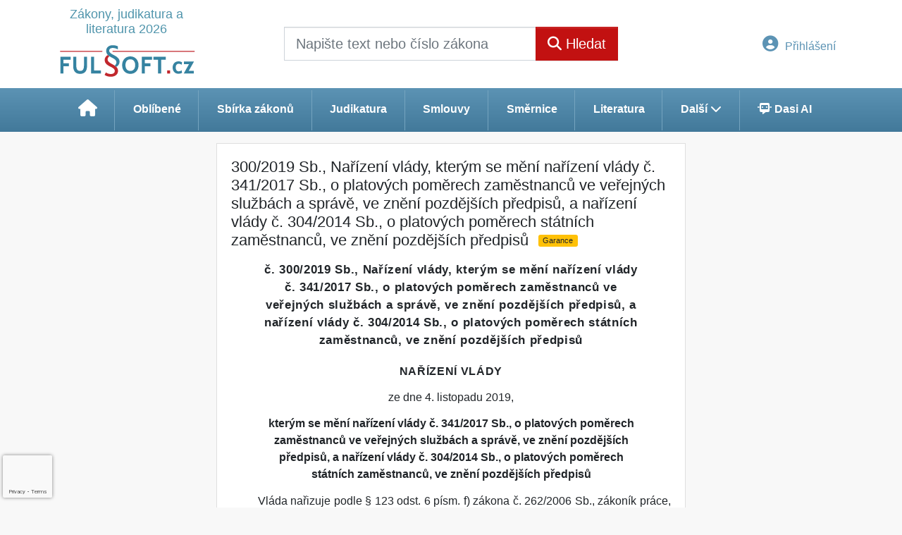

--- FILE ---
content_type: text/html; charset=utf-8
request_url: https://www.fulsoft.cz/sbirka-zakonu-online/300-2019-sb/searchcontent.phtml
body_size: 228
content:
<option value="OhwOuzC33qe_hFd_-jrpToT85fqN5BRgDV17ll_QBYcCD-vMUnwPlw" selected class="actualLawVersion" data-test="legislationcz://Sb./2019z300/00/0">aktuální znění, od 1.1.2020</option>


--- FILE ---
content_type: text/html; charset=utf-8
request_url: https://www.google.com/recaptcha/api2/anchor?ar=1&k=6Lc819AmAAAAAF4fYv3dDr0Zb7zNT2a2Cj51YcE9&co=aHR0cHM6Ly93d3cuZnVsc29mdC5jejo0NDM.&hl=en&v=PoyoqOPhxBO7pBk68S4YbpHZ&size=invisible&anchor-ms=20000&execute-ms=30000&cb=kddehzm7momz
body_size: 49048
content:
<!DOCTYPE HTML><html dir="ltr" lang="en"><head><meta http-equiv="Content-Type" content="text/html; charset=UTF-8">
<meta http-equiv="X-UA-Compatible" content="IE=edge">
<title>reCAPTCHA</title>
<style type="text/css">
/* cyrillic-ext */
@font-face {
  font-family: 'Roboto';
  font-style: normal;
  font-weight: 400;
  font-stretch: 100%;
  src: url(//fonts.gstatic.com/s/roboto/v48/KFO7CnqEu92Fr1ME7kSn66aGLdTylUAMa3GUBHMdazTgWw.woff2) format('woff2');
  unicode-range: U+0460-052F, U+1C80-1C8A, U+20B4, U+2DE0-2DFF, U+A640-A69F, U+FE2E-FE2F;
}
/* cyrillic */
@font-face {
  font-family: 'Roboto';
  font-style: normal;
  font-weight: 400;
  font-stretch: 100%;
  src: url(//fonts.gstatic.com/s/roboto/v48/KFO7CnqEu92Fr1ME7kSn66aGLdTylUAMa3iUBHMdazTgWw.woff2) format('woff2');
  unicode-range: U+0301, U+0400-045F, U+0490-0491, U+04B0-04B1, U+2116;
}
/* greek-ext */
@font-face {
  font-family: 'Roboto';
  font-style: normal;
  font-weight: 400;
  font-stretch: 100%;
  src: url(//fonts.gstatic.com/s/roboto/v48/KFO7CnqEu92Fr1ME7kSn66aGLdTylUAMa3CUBHMdazTgWw.woff2) format('woff2');
  unicode-range: U+1F00-1FFF;
}
/* greek */
@font-face {
  font-family: 'Roboto';
  font-style: normal;
  font-weight: 400;
  font-stretch: 100%;
  src: url(//fonts.gstatic.com/s/roboto/v48/KFO7CnqEu92Fr1ME7kSn66aGLdTylUAMa3-UBHMdazTgWw.woff2) format('woff2');
  unicode-range: U+0370-0377, U+037A-037F, U+0384-038A, U+038C, U+038E-03A1, U+03A3-03FF;
}
/* math */
@font-face {
  font-family: 'Roboto';
  font-style: normal;
  font-weight: 400;
  font-stretch: 100%;
  src: url(//fonts.gstatic.com/s/roboto/v48/KFO7CnqEu92Fr1ME7kSn66aGLdTylUAMawCUBHMdazTgWw.woff2) format('woff2');
  unicode-range: U+0302-0303, U+0305, U+0307-0308, U+0310, U+0312, U+0315, U+031A, U+0326-0327, U+032C, U+032F-0330, U+0332-0333, U+0338, U+033A, U+0346, U+034D, U+0391-03A1, U+03A3-03A9, U+03B1-03C9, U+03D1, U+03D5-03D6, U+03F0-03F1, U+03F4-03F5, U+2016-2017, U+2034-2038, U+203C, U+2040, U+2043, U+2047, U+2050, U+2057, U+205F, U+2070-2071, U+2074-208E, U+2090-209C, U+20D0-20DC, U+20E1, U+20E5-20EF, U+2100-2112, U+2114-2115, U+2117-2121, U+2123-214F, U+2190, U+2192, U+2194-21AE, U+21B0-21E5, U+21F1-21F2, U+21F4-2211, U+2213-2214, U+2216-22FF, U+2308-230B, U+2310, U+2319, U+231C-2321, U+2336-237A, U+237C, U+2395, U+239B-23B7, U+23D0, U+23DC-23E1, U+2474-2475, U+25AF, U+25B3, U+25B7, U+25BD, U+25C1, U+25CA, U+25CC, U+25FB, U+266D-266F, U+27C0-27FF, U+2900-2AFF, U+2B0E-2B11, U+2B30-2B4C, U+2BFE, U+3030, U+FF5B, U+FF5D, U+1D400-1D7FF, U+1EE00-1EEFF;
}
/* symbols */
@font-face {
  font-family: 'Roboto';
  font-style: normal;
  font-weight: 400;
  font-stretch: 100%;
  src: url(//fonts.gstatic.com/s/roboto/v48/KFO7CnqEu92Fr1ME7kSn66aGLdTylUAMaxKUBHMdazTgWw.woff2) format('woff2');
  unicode-range: U+0001-000C, U+000E-001F, U+007F-009F, U+20DD-20E0, U+20E2-20E4, U+2150-218F, U+2190, U+2192, U+2194-2199, U+21AF, U+21E6-21F0, U+21F3, U+2218-2219, U+2299, U+22C4-22C6, U+2300-243F, U+2440-244A, U+2460-24FF, U+25A0-27BF, U+2800-28FF, U+2921-2922, U+2981, U+29BF, U+29EB, U+2B00-2BFF, U+4DC0-4DFF, U+FFF9-FFFB, U+10140-1018E, U+10190-1019C, U+101A0, U+101D0-101FD, U+102E0-102FB, U+10E60-10E7E, U+1D2C0-1D2D3, U+1D2E0-1D37F, U+1F000-1F0FF, U+1F100-1F1AD, U+1F1E6-1F1FF, U+1F30D-1F30F, U+1F315, U+1F31C, U+1F31E, U+1F320-1F32C, U+1F336, U+1F378, U+1F37D, U+1F382, U+1F393-1F39F, U+1F3A7-1F3A8, U+1F3AC-1F3AF, U+1F3C2, U+1F3C4-1F3C6, U+1F3CA-1F3CE, U+1F3D4-1F3E0, U+1F3ED, U+1F3F1-1F3F3, U+1F3F5-1F3F7, U+1F408, U+1F415, U+1F41F, U+1F426, U+1F43F, U+1F441-1F442, U+1F444, U+1F446-1F449, U+1F44C-1F44E, U+1F453, U+1F46A, U+1F47D, U+1F4A3, U+1F4B0, U+1F4B3, U+1F4B9, U+1F4BB, U+1F4BF, U+1F4C8-1F4CB, U+1F4D6, U+1F4DA, U+1F4DF, U+1F4E3-1F4E6, U+1F4EA-1F4ED, U+1F4F7, U+1F4F9-1F4FB, U+1F4FD-1F4FE, U+1F503, U+1F507-1F50B, U+1F50D, U+1F512-1F513, U+1F53E-1F54A, U+1F54F-1F5FA, U+1F610, U+1F650-1F67F, U+1F687, U+1F68D, U+1F691, U+1F694, U+1F698, U+1F6AD, U+1F6B2, U+1F6B9-1F6BA, U+1F6BC, U+1F6C6-1F6CF, U+1F6D3-1F6D7, U+1F6E0-1F6EA, U+1F6F0-1F6F3, U+1F6F7-1F6FC, U+1F700-1F7FF, U+1F800-1F80B, U+1F810-1F847, U+1F850-1F859, U+1F860-1F887, U+1F890-1F8AD, U+1F8B0-1F8BB, U+1F8C0-1F8C1, U+1F900-1F90B, U+1F93B, U+1F946, U+1F984, U+1F996, U+1F9E9, U+1FA00-1FA6F, U+1FA70-1FA7C, U+1FA80-1FA89, U+1FA8F-1FAC6, U+1FACE-1FADC, U+1FADF-1FAE9, U+1FAF0-1FAF8, U+1FB00-1FBFF;
}
/* vietnamese */
@font-face {
  font-family: 'Roboto';
  font-style: normal;
  font-weight: 400;
  font-stretch: 100%;
  src: url(//fonts.gstatic.com/s/roboto/v48/KFO7CnqEu92Fr1ME7kSn66aGLdTylUAMa3OUBHMdazTgWw.woff2) format('woff2');
  unicode-range: U+0102-0103, U+0110-0111, U+0128-0129, U+0168-0169, U+01A0-01A1, U+01AF-01B0, U+0300-0301, U+0303-0304, U+0308-0309, U+0323, U+0329, U+1EA0-1EF9, U+20AB;
}
/* latin-ext */
@font-face {
  font-family: 'Roboto';
  font-style: normal;
  font-weight: 400;
  font-stretch: 100%;
  src: url(//fonts.gstatic.com/s/roboto/v48/KFO7CnqEu92Fr1ME7kSn66aGLdTylUAMa3KUBHMdazTgWw.woff2) format('woff2');
  unicode-range: U+0100-02BA, U+02BD-02C5, U+02C7-02CC, U+02CE-02D7, U+02DD-02FF, U+0304, U+0308, U+0329, U+1D00-1DBF, U+1E00-1E9F, U+1EF2-1EFF, U+2020, U+20A0-20AB, U+20AD-20C0, U+2113, U+2C60-2C7F, U+A720-A7FF;
}
/* latin */
@font-face {
  font-family: 'Roboto';
  font-style: normal;
  font-weight: 400;
  font-stretch: 100%;
  src: url(//fonts.gstatic.com/s/roboto/v48/KFO7CnqEu92Fr1ME7kSn66aGLdTylUAMa3yUBHMdazQ.woff2) format('woff2');
  unicode-range: U+0000-00FF, U+0131, U+0152-0153, U+02BB-02BC, U+02C6, U+02DA, U+02DC, U+0304, U+0308, U+0329, U+2000-206F, U+20AC, U+2122, U+2191, U+2193, U+2212, U+2215, U+FEFF, U+FFFD;
}
/* cyrillic-ext */
@font-face {
  font-family: 'Roboto';
  font-style: normal;
  font-weight: 500;
  font-stretch: 100%;
  src: url(//fonts.gstatic.com/s/roboto/v48/KFO7CnqEu92Fr1ME7kSn66aGLdTylUAMa3GUBHMdazTgWw.woff2) format('woff2');
  unicode-range: U+0460-052F, U+1C80-1C8A, U+20B4, U+2DE0-2DFF, U+A640-A69F, U+FE2E-FE2F;
}
/* cyrillic */
@font-face {
  font-family: 'Roboto';
  font-style: normal;
  font-weight: 500;
  font-stretch: 100%;
  src: url(//fonts.gstatic.com/s/roboto/v48/KFO7CnqEu92Fr1ME7kSn66aGLdTylUAMa3iUBHMdazTgWw.woff2) format('woff2');
  unicode-range: U+0301, U+0400-045F, U+0490-0491, U+04B0-04B1, U+2116;
}
/* greek-ext */
@font-face {
  font-family: 'Roboto';
  font-style: normal;
  font-weight: 500;
  font-stretch: 100%;
  src: url(//fonts.gstatic.com/s/roboto/v48/KFO7CnqEu92Fr1ME7kSn66aGLdTylUAMa3CUBHMdazTgWw.woff2) format('woff2');
  unicode-range: U+1F00-1FFF;
}
/* greek */
@font-face {
  font-family: 'Roboto';
  font-style: normal;
  font-weight: 500;
  font-stretch: 100%;
  src: url(//fonts.gstatic.com/s/roboto/v48/KFO7CnqEu92Fr1ME7kSn66aGLdTylUAMa3-UBHMdazTgWw.woff2) format('woff2');
  unicode-range: U+0370-0377, U+037A-037F, U+0384-038A, U+038C, U+038E-03A1, U+03A3-03FF;
}
/* math */
@font-face {
  font-family: 'Roboto';
  font-style: normal;
  font-weight: 500;
  font-stretch: 100%;
  src: url(//fonts.gstatic.com/s/roboto/v48/KFO7CnqEu92Fr1ME7kSn66aGLdTylUAMawCUBHMdazTgWw.woff2) format('woff2');
  unicode-range: U+0302-0303, U+0305, U+0307-0308, U+0310, U+0312, U+0315, U+031A, U+0326-0327, U+032C, U+032F-0330, U+0332-0333, U+0338, U+033A, U+0346, U+034D, U+0391-03A1, U+03A3-03A9, U+03B1-03C9, U+03D1, U+03D5-03D6, U+03F0-03F1, U+03F4-03F5, U+2016-2017, U+2034-2038, U+203C, U+2040, U+2043, U+2047, U+2050, U+2057, U+205F, U+2070-2071, U+2074-208E, U+2090-209C, U+20D0-20DC, U+20E1, U+20E5-20EF, U+2100-2112, U+2114-2115, U+2117-2121, U+2123-214F, U+2190, U+2192, U+2194-21AE, U+21B0-21E5, U+21F1-21F2, U+21F4-2211, U+2213-2214, U+2216-22FF, U+2308-230B, U+2310, U+2319, U+231C-2321, U+2336-237A, U+237C, U+2395, U+239B-23B7, U+23D0, U+23DC-23E1, U+2474-2475, U+25AF, U+25B3, U+25B7, U+25BD, U+25C1, U+25CA, U+25CC, U+25FB, U+266D-266F, U+27C0-27FF, U+2900-2AFF, U+2B0E-2B11, U+2B30-2B4C, U+2BFE, U+3030, U+FF5B, U+FF5D, U+1D400-1D7FF, U+1EE00-1EEFF;
}
/* symbols */
@font-face {
  font-family: 'Roboto';
  font-style: normal;
  font-weight: 500;
  font-stretch: 100%;
  src: url(//fonts.gstatic.com/s/roboto/v48/KFO7CnqEu92Fr1ME7kSn66aGLdTylUAMaxKUBHMdazTgWw.woff2) format('woff2');
  unicode-range: U+0001-000C, U+000E-001F, U+007F-009F, U+20DD-20E0, U+20E2-20E4, U+2150-218F, U+2190, U+2192, U+2194-2199, U+21AF, U+21E6-21F0, U+21F3, U+2218-2219, U+2299, U+22C4-22C6, U+2300-243F, U+2440-244A, U+2460-24FF, U+25A0-27BF, U+2800-28FF, U+2921-2922, U+2981, U+29BF, U+29EB, U+2B00-2BFF, U+4DC0-4DFF, U+FFF9-FFFB, U+10140-1018E, U+10190-1019C, U+101A0, U+101D0-101FD, U+102E0-102FB, U+10E60-10E7E, U+1D2C0-1D2D3, U+1D2E0-1D37F, U+1F000-1F0FF, U+1F100-1F1AD, U+1F1E6-1F1FF, U+1F30D-1F30F, U+1F315, U+1F31C, U+1F31E, U+1F320-1F32C, U+1F336, U+1F378, U+1F37D, U+1F382, U+1F393-1F39F, U+1F3A7-1F3A8, U+1F3AC-1F3AF, U+1F3C2, U+1F3C4-1F3C6, U+1F3CA-1F3CE, U+1F3D4-1F3E0, U+1F3ED, U+1F3F1-1F3F3, U+1F3F5-1F3F7, U+1F408, U+1F415, U+1F41F, U+1F426, U+1F43F, U+1F441-1F442, U+1F444, U+1F446-1F449, U+1F44C-1F44E, U+1F453, U+1F46A, U+1F47D, U+1F4A3, U+1F4B0, U+1F4B3, U+1F4B9, U+1F4BB, U+1F4BF, U+1F4C8-1F4CB, U+1F4D6, U+1F4DA, U+1F4DF, U+1F4E3-1F4E6, U+1F4EA-1F4ED, U+1F4F7, U+1F4F9-1F4FB, U+1F4FD-1F4FE, U+1F503, U+1F507-1F50B, U+1F50D, U+1F512-1F513, U+1F53E-1F54A, U+1F54F-1F5FA, U+1F610, U+1F650-1F67F, U+1F687, U+1F68D, U+1F691, U+1F694, U+1F698, U+1F6AD, U+1F6B2, U+1F6B9-1F6BA, U+1F6BC, U+1F6C6-1F6CF, U+1F6D3-1F6D7, U+1F6E0-1F6EA, U+1F6F0-1F6F3, U+1F6F7-1F6FC, U+1F700-1F7FF, U+1F800-1F80B, U+1F810-1F847, U+1F850-1F859, U+1F860-1F887, U+1F890-1F8AD, U+1F8B0-1F8BB, U+1F8C0-1F8C1, U+1F900-1F90B, U+1F93B, U+1F946, U+1F984, U+1F996, U+1F9E9, U+1FA00-1FA6F, U+1FA70-1FA7C, U+1FA80-1FA89, U+1FA8F-1FAC6, U+1FACE-1FADC, U+1FADF-1FAE9, U+1FAF0-1FAF8, U+1FB00-1FBFF;
}
/* vietnamese */
@font-face {
  font-family: 'Roboto';
  font-style: normal;
  font-weight: 500;
  font-stretch: 100%;
  src: url(//fonts.gstatic.com/s/roboto/v48/KFO7CnqEu92Fr1ME7kSn66aGLdTylUAMa3OUBHMdazTgWw.woff2) format('woff2');
  unicode-range: U+0102-0103, U+0110-0111, U+0128-0129, U+0168-0169, U+01A0-01A1, U+01AF-01B0, U+0300-0301, U+0303-0304, U+0308-0309, U+0323, U+0329, U+1EA0-1EF9, U+20AB;
}
/* latin-ext */
@font-face {
  font-family: 'Roboto';
  font-style: normal;
  font-weight: 500;
  font-stretch: 100%;
  src: url(//fonts.gstatic.com/s/roboto/v48/KFO7CnqEu92Fr1ME7kSn66aGLdTylUAMa3KUBHMdazTgWw.woff2) format('woff2');
  unicode-range: U+0100-02BA, U+02BD-02C5, U+02C7-02CC, U+02CE-02D7, U+02DD-02FF, U+0304, U+0308, U+0329, U+1D00-1DBF, U+1E00-1E9F, U+1EF2-1EFF, U+2020, U+20A0-20AB, U+20AD-20C0, U+2113, U+2C60-2C7F, U+A720-A7FF;
}
/* latin */
@font-face {
  font-family: 'Roboto';
  font-style: normal;
  font-weight: 500;
  font-stretch: 100%;
  src: url(//fonts.gstatic.com/s/roboto/v48/KFO7CnqEu92Fr1ME7kSn66aGLdTylUAMa3yUBHMdazQ.woff2) format('woff2');
  unicode-range: U+0000-00FF, U+0131, U+0152-0153, U+02BB-02BC, U+02C6, U+02DA, U+02DC, U+0304, U+0308, U+0329, U+2000-206F, U+20AC, U+2122, U+2191, U+2193, U+2212, U+2215, U+FEFF, U+FFFD;
}
/* cyrillic-ext */
@font-face {
  font-family: 'Roboto';
  font-style: normal;
  font-weight: 900;
  font-stretch: 100%;
  src: url(//fonts.gstatic.com/s/roboto/v48/KFO7CnqEu92Fr1ME7kSn66aGLdTylUAMa3GUBHMdazTgWw.woff2) format('woff2');
  unicode-range: U+0460-052F, U+1C80-1C8A, U+20B4, U+2DE0-2DFF, U+A640-A69F, U+FE2E-FE2F;
}
/* cyrillic */
@font-face {
  font-family: 'Roboto';
  font-style: normal;
  font-weight: 900;
  font-stretch: 100%;
  src: url(//fonts.gstatic.com/s/roboto/v48/KFO7CnqEu92Fr1ME7kSn66aGLdTylUAMa3iUBHMdazTgWw.woff2) format('woff2');
  unicode-range: U+0301, U+0400-045F, U+0490-0491, U+04B0-04B1, U+2116;
}
/* greek-ext */
@font-face {
  font-family: 'Roboto';
  font-style: normal;
  font-weight: 900;
  font-stretch: 100%;
  src: url(//fonts.gstatic.com/s/roboto/v48/KFO7CnqEu92Fr1ME7kSn66aGLdTylUAMa3CUBHMdazTgWw.woff2) format('woff2');
  unicode-range: U+1F00-1FFF;
}
/* greek */
@font-face {
  font-family: 'Roboto';
  font-style: normal;
  font-weight: 900;
  font-stretch: 100%;
  src: url(//fonts.gstatic.com/s/roboto/v48/KFO7CnqEu92Fr1ME7kSn66aGLdTylUAMa3-UBHMdazTgWw.woff2) format('woff2');
  unicode-range: U+0370-0377, U+037A-037F, U+0384-038A, U+038C, U+038E-03A1, U+03A3-03FF;
}
/* math */
@font-face {
  font-family: 'Roboto';
  font-style: normal;
  font-weight: 900;
  font-stretch: 100%;
  src: url(//fonts.gstatic.com/s/roboto/v48/KFO7CnqEu92Fr1ME7kSn66aGLdTylUAMawCUBHMdazTgWw.woff2) format('woff2');
  unicode-range: U+0302-0303, U+0305, U+0307-0308, U+0310, U+0312, U+0315, U+031A, U+0326-0327, U+032C, U+032F-0330, U+0332-0333, U+0338, U+033A, U+0346, U+034D, U+0391-03A1, U+03A3-03A9, U+03B1-03C9, U+03D1, U+03D5-03D6, U+03F0-03F1, U+03F4-03F5, U+2016-2017, U+2034-2038, U+203C, U+2040, U+2043, U+2047, U+2050, U+2057, U+205F, U+2070-2071, U+2074-208E, U+2090-209C, U+20D0-20DC, U+20E1, U+20E5-20EF, U+2100-2112, U+2114-2115, U+2117-2121, U+2123-214F, U+2190, U+2192, U+2194-21AE, U+21B0-21E5, U+21F1-21F2, U+21F4-2211, U+2213-2214, U+2216-22FF, U+2308-230B, U+2310, U+2319, U+231C-2321, U+2336-237A, U+237C, U+2395, U+239B-23B7, U+23D0, U+23DC-23E1, U+2474-2475, U+25AF, U+25B3, U+25B7, U+25BD, U+25C1, U+25CA, U+25CC, U+25FB, U+266D-266F, U+27C0-27FF, U+2900-2AFF, U+2B0E-2B11, U+2B30-2B4C, U+2BFE, U+3030, U+FF5B, U+FF5D, U+1D400-1D7FF, U+1EE00-1EEFF;
}
/* symbols */
@font-face {
  font-family: 'Roboto';
  font-style: normal;
  font-weight: 900;
  font-stretch: 100%;
  src: url(//fonts.gstatic.com/s/roboto/v48/KFO7CnqEu92Fr1ME7kSn66aGLdTylUAMaxKUBHMdazTgWw.woff2) format('woff2');
  unicode-range: U+0001-000C, U+000E-001F, U+007F-009F, U+20DD-20E0, U+20E2-20E4, U+2150-218F, U+2190, U+2192, U+2194-2199, U+21AF, U+21E6-21F0, U+21F3, U+2218-2219, U+2299, U+22C4-22C6, U+2300-243F, U+2440-244A, U+2460-24FF, U+25A0-27BF, U+2800-28FF, U+2921-2922, U+2981, U+29BF, U+29EB, U+2B00-2BFF, U+4DC0-4DFF, U+FFF9-FFFB, U+10140-1018E, U+10190-1019C, U+101A0, U+101D0-101FD, U+102E0-102FB, U+10E60-10E7E, U+1D2C0-1D2D3, U+1D2E0-1D37F, U+1F000-1F0FF, U+1F100-1F1AD, U+1F1E6-1F1FF, U+1F30D-1F30F, U+1F315, U+1F31C, U+1F31E, U+1F320-1F32C, U+1F336, U+1F378, U+1F37D, U+1F382, U+1F393-1F39F, U+1F3A7-1F3A8, U+1F3AC-1F3AF, U+1F3C2, U+1F3C4-1F3C6, U+1F3CA-1F3CE, U+1F3D4-1F3E0, U+1F3ED, U+1F3F1-1F3F3, U+1F3F5-1F3F7, U+1F408, U+1F415, U+1F41F, U+1F426, U+1F43F, U+1F441-1F442, U+1F444, U+1F446-1F449, U+1F44C-1F44E, U+1F453, U+1F46A, U+1F47D, U+1F4A3, U+1F4B0, U+1F4B3, U+1F4B9, U+1F4BB, U+1F4BF, U+1F4C8-1F4CB, U+1F4D6, U+1F4DA, U+1F4DF, U+1F4E3-1F4E6, U+1F4EA-1F4ED, U+1F4F7, U+1F4F9-1F4FB, U+1F4FD-1F4FE, U+1F503, U+1F507-1F50B, U+1F50D, U+1F512-1F513, U+1F53E-1F54A, U+1F54F-1F5FA, U+1F610, U+1F650-1F67F, U+1F687, U+1F68D, U+1F691, U+1F694, U+1F698, U+1F6AD, U+1F6B2, U+1F6B9-1F6BA, U+1F6BC, U+1F6C6-1F6CF, U+1F6D3-1F6D7, U+1F6E0-1F6EA, U+1F6F0-1F6F3, U+1F6F7-1F6FC, U+1F700-1F7FF, U+1F800-1F80B, U+1F810-1F847, U+1F850-1F859, U+1F860-1F887, U+1F890-1F8AD, U+1F8B0-1F8BB, U+1F8C0-1F8C1, U+1F900-1F90B, U+1F93B, U+1F946, U+1F984, U+1F996, U+1F9E9, U+1FA00-1FA6F, U+1FA70-1FA7C, U+1FA80-1FA89, U+1FA8F-1FAC6, U+1FACE-1FADC, U+1FADF-1FAE9, U+1FAF0-1FAF8, U+1FB00-1FBFF;
}
/* vietnamese */
@font-face {
  font-family: 'Roboto';
  font-style: normal;
  font-weight: 900;
  font-stretch: 100%;
  src: url(//fonts.gstatic.com/s/roboto/v48/KFO7CnqEu92Fr1ME7kSn66aGLdTylUAMa3OUBHMdazTgWw.woff2) format('woff2');
  unicode-range: U+0102-0103, U+0110-0111, U+0128-0129, U+0168-0169, U+01A0-01A1, U+01AF-01B0, U+0300-0301, U+0303-0304, U+0308-0309, U+0323, U+0329, U+1EA0-1EF9, U+20AB;
}
/* latin-ext */
@font-face {
  font-family: 'Roboto';
  font-style: normal;
  font-weight: 900;
  font-stretch: 100%;
  src: url(//fonts.gstatic.com/s/roboto/v48/KFO7CnqEu92Fr1ME7kSn66aGLdTylUAMa3KUBHMdazTgWw.woff2) format('woff2');
  unicode-range: U+0100-02BA, U+02BD-02C5, U+02C7-02CC, U+02CE-02D7, U+02DD-02FF, U+0304, U+0308, U+0329, U+1D00-1DBF, U+1E00-1E9F, U+1EF2-1EFF, U+2020, U+20A0-20AB, U+20AD-20C0, U+2113, U+2C60-2C7F, U+A720-A7FF;
}
/* latin */
@font-face {
  font-family: 'Roboto';
  font-style: normal;
  font-weight: 900;
  font-stretch: 100%;
  src: url(//fonts.gstatic.com/s/roboto/v48/KFO7CnqEu92Fr1ME7kSn66aGLdTylUAMa3yUBHMdazQ.woff2) format('woff2');
  unicode-range: U+0000-00FF, U+0131, U+0152-0153, U+02BB-02BC, U+02C6, U+02DA, U+02DC, U+0304, U+0308, U+0329, U+2000-206F, U+20AC, U+2122, U+2191, U+2193, U+2212, U+2215, U+FEFF, U+FFFD;
}

</style>
<link rel="stylesheet" type="text/css" href="https://www.gstatic.com/recaptcha/releases/PoyoqOPhxBO7pBk68S4YbpHZ/styles__ltr.css">
<script nonce="W-dvox3MoFZWVa2hK6funA" type="text/javascript">window['__recaptcha_api'] = 'https://www.google.com/recaptcha/api2/';</script>
<script type="text/javascript" src="https://www.gstatic.com/recaptcha/releases/PoyoqOPhxBO7pBk68S4YbpHZ/recaptcha__en.js" nonce="W-dvox3MoFZWVa2hK6funA">
      
    </script></head>
<body><div id="rc-anchor-alert" class="rc-anchor-alert"></div>
<input type="hidden" id="recaptcha-token" value="[base64]">
<script type="text/javascript" nonce="W-dvox3MoFZWVa2hK6funA">
      recaptcha.anchor.Main.init("[\x22ainput\x22,[\x22bgdata\x22,\x22\x22,\[base64]/[base64]/[base64]/KE4oMTI0LHYsdi5HKSxMWihsLHYpKTpOKDEyNCx2LGwpLFYpLHYpLFQpKSxGKDE3MSx2KX0scjc9ZnVuY3Rpb24obCl7cmV0dXJuIGx9LEM9ZnVuY3Rpb24obCxWLHYpe04odixsLFYpLFZbYWtdPTI3OTZ9LG49ZnVuY3Rpb24obCxWKXtWLlg9KChWLlg/[base64]/[base64]/[base64]/[base64]/[base64]/[base64]/[base64]/[base64]/[base64]/[base64]/[base64]\\u003d\x22,\[base64]\\u003d\\u003d\x22,\x22wqvDrMKYwpPDnsKDbyk7wqZ/P8OxwqXDjsKaHsKuHsKGw59Pw5lFwqTDgEXCr8KOA34WUWnDuWvCt24+Z1ltRnfDqz7Dv1zDmMOhRgYJYMKZwqfDqlHDiBHDhsK6wq7Cs8OhwpJXw59UO2rDtGXCoSDDsTXDoxnCi8OVEsKiWcKzw6bDtGkITGDCqcOswq5uw6tRRSfCvxEFHQZow7t/Fz1/w4ouw6jDtMOJwod6SMKVwqt6DVxfQkTDrMKME8OfRMOtZzV3wqB6OcKNTlRpwrgYw4Afw7TDr8ORwp0yYCLDnsKQw4TDrzlAH2h2ccKFBk3DoMKMwqRnYsKGcHsJGsOLQsOewo0yEnw5dMO8XnzDkRTCmMKKw6bCrcOndMOvwrIQw7fDt8KFBC/CvsKSasOpZwJMWcOHMnHCoykOw6nDrRfDrmLCuBrDoCbDvkA6wr3DrBvDrsOnNR8rNsKbwqBvw6Ytw7/DpAc1w4xLMcKvUBzCqcKeOMOzWG3CmDHDuwUPMykDOMO4KsOKw5kew55TEcOPwobDhU0rJljDtcKAwpFVEcOmB3DDvMOXwobCm8KHwqFZwoNbf2dJOFnCjAzChGDDkHnCqsK/fMOza8O4Fn3DocO3TyjDj3ZzXHvDr8KKPsOLwpsTPlkxVsOBVMKdwrQ6aMK1w6HDlEIHAg/CljVLwqY1wq/Ck1jDlz1Uw6RVwr7CiVDClcKhV8KKwpzCojRAwpXDik5uZ8KjbE4Hw5lIw5QCw7RBwr9Ze8OxKMOgVMOWbcOcIMOAw6XDkmfCoFjCgsKHwpnDqcKvcXrDhC04wonCjMOswqfCl8KLKzt2wo56wrTDvzocK8Ofw4jCqwELwpxww7kqRcOFwo/DsmgwXlVPPsKGPcOowog4AsO0aWbDksKEC8ORD8OHwoocUsOoWMKtw5pHcQzCvSnDoh14w4VfY0rDr8KcacKAwooTUcKAWsKwJkbCucO8cMKXw7PCo8KJJk9swrtJwqfDjENUwrzDgDZNwp/CuMKQHXFSMyMIbMOfDGvCriR5UiBOBzTDnhHCq8OnO1U5w45ZGMORLcK1T8O3woJcwq/DulF5FBrCtBhhTTVEw5ZLYxrCqMO1IFDCmHNHwqsxMyAww43DpcOCw7jCuMOew51Pw7zCjghnwpvDj8O2w5HCvsOBSSpzBMOgeDHCgcKdW8OTLifCvD4uw6/ChcOQw57Dh8KHw5IVcsOmIiHDqsOVw4s1w6XDiBPDqsOPeMO5P8ONfsKmQUthw5JWC8OiB3HDmsO+biLCvl3Dvy4/fMOOw6gCwrppwp9Yw5hYwpdiw5BkMFwrwqpLw6BwVVDDuMKnDcKWecK4FcKVQMOvWXjDtgoWw4xAciPCgcOtG20USsKnSSzCpsOce8OSwrvDgMK1WAPDq8KxHhvCo8Kxw7DCjMOSwpIqZcK8woIoMg/ChzTCoXTCtMOVTMKXMcOZcXVjwrvDmDNzwpPCpiJ5RsOIw7MyGnYVwrzDjMOqJcKkNx81W2vDhMKIw6x/[base64]/[base64]/ClsOIw5zDqcOaJCIJQcObURvCmMKYwoJpwpLCpMOjJsKLw57Ck8OKwpR/SsKvw6MKfBDDpB0tesKYw6fDg8Oww5IsDUnCvBPDocO1aWbDnRxfbMKwD3nDqsObScKCN8OPwoodF8O/w73CvcOVw5vDhnhYMifDnxgxw54zw5gLasK/wqDCjcOzw6Bjw6/Dvwtew53Cn8K+w6nDvHJXw5dUwpFDRsK9wpbCjn3Cq03DlMKcAsKUw6DCsMKEAMOFw7DCmcOcwqJhw51XWX3Dl8KhHyB8wqzCicOUwqHDgMKvwp8Two3ChcOewrAnw6PCuMK/[base64]/w7wrw4XCucKvdsK5wpfDtcO+UU4MEFjDsUsUEMKcwoVSUmMhJF/DsHLDmMKqw5EiG8Kew7I/RMOqw7TDnMKtY8KGwo5swr1Uwr7CgV/[base64]/DisOVw4Atw7HDt8OHM8O5AANbwrbCjQ3DrXENwoPCqD9swrDDvcKySngzHsORDChiTHDDicKBccKowqLDqMODWGtlwp9fCMKmRsO0I8OrP8OMPMOlwpvDrMO/InfCqBUIw7/Cm8KLRsK8w6p+w6jDo8O/CR1mYMOcw7PCjcOxcxUuWsO/wqdpwp7DmFDCvMOIwoZxbMOYTsOQE8KBwrLClMOGcEJ4w7EYw4UqwrDCiFzCvMKEE8Oiw7jDnT8Gwq9owoBswp1Uw6TDjgHDklrCkS1Zw7nCo8OIw5rDlFPCqcO9w57DpFLCsSTClg/Dt8OvcmPDqxrDocOOwpHCosK6M8O0dMKgDcOFOsOyw4TCtMONwqrCi0wBNCYfbkBNMMKjBcO/w7jDg8O+woQFwoPDhWxzFcKfVyBrCMOedmpXw7sbwoMKHsKyI8OZJMKXSMOFMcOkw78VdknDn8OFw50BPMKPwqNrw7fCk1/CtsO7w6nCl8KNw7LDs8Oqw6Q0wphNXcOawpxUejnCvcODYsKiw78Tw7zCgAHCkcK3w6rDvCPCo8KqcxAww6XDtgxJfWZJXT1hXBl+w5rDoGFVDMOyYcKSCj8pVMKaw6DCmlpKdGTCkgZBH14hFiLDm13DkC7ColXCuMKfXsKWEsKXD8K8FcOKYFoXGxVxVMKCNEVBw6/[base64]/CrcKiPsKMwq/DtcOXasOfwrtKH8KqwojCocOmecKYKcO9HwvDi0IQw7ZawrLCqcOCN8OSw7PDqXpowpbCl8KpwpphTBXCosKMLMK9wqvCpijCgBg6woARwqIOw4pEJR7CqiIhwrDClMKlY8K3M2jDgcKOwqY4w7PDphl4wr9+JDXCt2zClQ5swocvwoNww54EX3/[base64]/N3lEw59Nwrxjw6Biwrx2W2HCpG3Dij3CuG8HVMObNAAbwpBvwr/CiyvCtcOUwoBka8K5Z3/DliPDg8OFZkLCsjzDqUBjecKCBy57dU7DhsKGwp1QwrRsUcO0w7vDhULDpsO6wpscwpnCjCXDnTU5MTfChH4eFsKNNcK8YcOqV8O3f8O3RH/DgsKKFMOaw73DssKQCMKsw6dsKG/Cn2zDk2LCuMOGw7BxAnXChDrCgnAtwpoAw5YAw7FPMTZgwqcMaMKIw5cDw7d6F0PCucO6w53DvcOkwookbSLDmDI4RsO1SMKmwohRwrDCtcKGaMOXw7jCsXPDoBTCpxfCl0jDtcKsCXjDhEtEMGPCusOfwqDDs8OkwqrCncOTwo/DhRhffyBkwqPDij9rZ3cwOn5zesOqwqzClzEKwrHChR1Twpl/[base64]/[base64]/DjwNbN8ORCsOLN8Kiw4HDtsO3HMK3NsKGw6DCngvDhHHCux/[base64]/DmsOcwpkBw7Qnw4fCmwoOTMK1KB5LaEfCpsKzBgECwrDDkMKIHsOvw5jCoBouDcKqT8KGw7/[base64]/DlWBJesOBw64DPQRFwqtWw6IML8Olw7ttwqMCKX1Rwo9CaMK4w7PDh8O7w4oNM8OIw5fDtcODwpIJHzjDqcKHesKBYBfDvzpCwo/[base64]/Cq2tYKcKrNsOzwpQRMcOcWMKhZsOXw6tuWg4XN2bChGDDkxfCrSw2FBnDocOxwrHDpcO7YxPCvjLDjsOHw7bDjnfDm8Odw5oiJz/CvQpzMg3DtMKRLzQvw57ChMKwD1Z2csOyEmPDusOVWWXDr8O6w5ddHTpqT8O/YMKYFig0AnrDpSPCuQouw5TDvcKuwqdbcyLCg1JAPsOTw4HCvx7CilTCq8KveMKOwqQ/B8O0Cm5Kwr9nCMOkdEJCwrnConMsbTtBw5/DuxEmwqQ/wr4VUHdRcsO+w5U+w5toXcOwwoc5asOIG8KuNQTDnsOPZAgSw5HCgMOkZg8rGwnDmsOTw55ODRcbw5oXwqjDhsKSK8O/[base64]/DoH1Nwos4KsK1flpyw4DDjXPDssO9wrtGOcOIw6/CsCkXwodwScOnWDLCvV3DvHEMa0LClsKFw7jDnhwYeX0yYMKOwqYJwq5MwrnDgmUzKyfCpALCp8KMenHDscO1wpR3w40TwpdtwrRCeMOGSFIEL8OHwqrCiTcsw4vDiMK1wo9USsOKesOFw4ofw7/[base64]/[base64]/[base64]/CtD7DrG/DnMKHP8KVw6PDhhTDvMKmTinDkTlQw4Y2ZcKmwrnDk8KXUMO9wr3CrMKROVfCuDjCqCvCslHDlCcxwoMgGMO2G8KGw4ouIsKuw7fCnMO9wqk3Kw/DvsOZCxFfMcOEOMK/eHTDmnDCkMOHwqgPAUHChQBWwokDJcOUd1lHworCrsORGcKMwrnCmVtSCMKrf0YbdMKCRhXDqMKiRG/[base64]/Dr2fDqSBvwpIEw6LCnQjCqBseXcOLw5fCrXbDrsKWbjvCnSQzw6vDosOYw5ZXwrcOBsODwrfDlcKseW1QQAvCvBsbwqkZw4d7HMKYw47DqcKJw64Hw7w1aSUeQUHCj8KwARXDgMO/WcKfUy/CocKaw4bDqsKJFMOPwpxaVAgNwqPDucOBUQzCgMO5w5jClMODwpgQEsOSZ0AYBEFzLMOLdcKNSsOLWCfCjjzDpsOiw4NnSSHDq8Opw77DkQNyC8OowpJWwrJrw7AYwrnCklgtTT3DiHfDrsOHYsONwoRxwqrCvMO0wo/DosOYD2ZJQ3/[base64]/[base64]/[base64]/Cnw9Hw5XCuVrCq8OFw6fCmHFJOxjCn8Kvwp1ITMKzw5RxwovDlWHDhD4nwpkow4Ucw7TDgAV/w65SJsK0fQ1mWDjDvMOLRQHCgsOdwoNpwq1Rw77CqMOiw54XbsKRw4MKYB/[base64]/[base64]/wo06w77DlcO0BV5qasKAYcOvQsOuw5ENwrLDtMO6Y8OtIcOlw6RrXzs2w7YnwrdKXjoJLnXCg8KIUmTDkcKVwqjCtSfDmMKkwrrDtQ4nbB0zw5PCrcOuFUUuw7FfEDkiHgPDqQ07w5HCkcO3Hx0/bkU0w4rCpSPCvQfCsMK2w5PDmzhiw4dMw6MBa8OHw4/DmWFJwr8sQkV/w5wOAcOTJzfDiRgjw70xw77CiBBONA58wrIqC8OcPXJHMsKxdsK9fE9Vw7nDncKRw49pLkXCgz7Cp2rDkFJMMinCqRbCrMKUOMOMwo0dUyo/[base64]/CkTvDhn7DhG3CgiYzVFpxQcKXwqnDogYfb8OKw50Gw73DjsKCwqtbwpxnCsOaYsK3IRrCvMKYw5sqKsKKw584wpPCjzDDssOaGxLCq352YAfCmsOdOMOqw5wQw5nCk8Oww4/ChcO3GsOJwoQJw7/CujPCsMKUwo3Di8K6wrNtwqVFdH1Tw6kWKcOrHsOSwq4rw7bCncOMw7h/LznCnMKQw6XCoRrDs8KdJ8KIw5fCksKgwpfDnMOtw5DCnWgDGhonXsOTMjHDmhXDjWhOAAMMFsO3wobDo8KHQ8Kjw68IA8KAHsKOwr4owqhVYsKUw6IVwoPCp1IjXmApwqTCvWjDicKpOnjDuMK1wr8ywo7CqgLDgAUJw4wKAsKkwrs8wrAzLm/CssKww7I1wrPDhCbCnVQoOUDDpMOIEwAKwq08wqloQR7DhR/DisKdw6c4w7vCkR8Yw7sUw5tFZnjCmsKdwrMGwp01wqtew5dpw7RowrI8Ql01wo/[base64]/[base64]/[base64]/[base64]/DpBfCpifDksKawobDhkJ7w47CmsK4w5kAJsKla8OhwrDCnmvChSbDoRwuTMKQaGrDhxFIIsKpw6s+w4Jde8KWMSkjw7rDh2ZyeRJAw7/DkMKZeG7CqsOIwq7DrcOuw7UOG1prwrDCmMKcw5gDfMKJw7DCtMKcD8KCwq/Do8K0wqPDrxY4AcOhwoFDw5MNJ8KbwpzDhMOUbi3DhMOCFnPDncK1GiPDmMKNwpHCkSvDsQPCicKUwotmwrjDgMO8E03DuQzCnUTCmsO5wo/DmzjDhk0ywr1mecKvAsO6w67DmmbDhCDDnWXDkhl/[base64]/wrnDmGZJGEXDkHbCl8KWw7JhwqJaE8Kuw7rDln3DpcOYwoJZw5LDlMOmw63CnznDv8Krw7EpUMOkah3CncOiw69CQW9bw70DU8ORwoDDuH3DrsO3w7jCkArCo8O1f0jCs0/CuT/Clk5sOcOLPcKwfMKSf8KZw5Y3FMK9En9Kwq8PNcKEw7LCl0oaHTwiUVhhw5PDpsKjwqEASMOGYxdPYkEibMK2C21wEGVdJwJ8wpoQZMKqw4t1woLDrcObwpt/[base64]/JhbCmsO8IwDDosONa03DksKKbTrClcKJPTvChDHDtTzDtj3Dv3/[base64]/[base64]/CpsKAbk8ZWA3CisKLFlfDhWwQZsK6PsKeY0EBwrLDlsOdwp3CvigYYMOZwpLChsK4w4NRw5liwrwswrTDicOkB8OSGMOvw5cuwqwKNcK/[base64]/[base64]/dcKmwrYkL3/CoGV8SsKnw6/DiMKyBMOfW8O6w7gtD0PDvEzDnT1KLwNsKRVzOEUYwqwZw503wpDClcKnA8K0w7rDn1xCM3MFXcK3VQTDjcKww6bDmMKgbTnCqMKuKF/DhsKtWn/Dojxpw5nCqHM7wpTDlDRdARDDr8O6TFYqcgh8w4vCt0Z0LwQEwrN3NcO1wosDdMKtwqUWwpwucMOvw5HDo0Igw4TDomTCuMK1LWTDo8K7JcOlQcKawp/DksKzNCIgw4/DmU5XX8KRwqwreyfDpTwuw61vbEhiw7vCs2t1wo7DkcKfDMK2wprCpXfDk2h/woPDvghMLjNZNQLDgR5hVMOZdljDvsOGwqVuZzExwrsAwq4wCFHCtMKebWNHD2VCwo3Cv8O3TSzCrCXCp3wCUsKVCsOowrptwqjDgcOrw7nCicOiw4stPMKrwrlLFMK+w67CshzCgcOuwr/DmFxBw67Cn2TCpzbCj8OwWD/DsEofw6rDgiUGw4LDmMKBw7XDnDrCpsOqwpRVw4XDvwvChsK3EF4Gw4vDqmvDusKWQMOQOsONB0/ChVVkK8KcTsOBWyPDp8OQwpc1JXLDq2YNR8KEwrHDl8KXB8OGNsOsKMK2w4bCkkvDmDjDusKyMsKBwo99woHDtQl9b2DDuA/Csn5iTnNBwofDinrCgMOnNH3CvMKVZ8KRVsKRMn3CscKUw6PDvMK3DT3CjG3DsmpIw4TCrcKSw7zCt8K/wqJCdQXCv8K0wrlwM8O/w5DDgRHCvsObwprDjVFjSMOSwodnDsK/w5PCgXRxEE7DvkoNwqfDn8KSw4sfWW/CkgdZwqPCpngHJ0vColdyHMKzwq04PMKHUHcvw53CkMO1w7vDm8K3wqTDpXLCi8KSwpTClh3CjMOmwqnCu8Omw7R2D2TDgMKOwqPClsO3HD5nWnLDr8Kewok8fMK3ZMOUw40WYMOnwoU/wp7Cg8OywozDscK2wqnDnnvDhS3DtAPDpMKjDsKcasOGKcOrwrnDm8KUNl3Cqx5Zwp8Iw48Qw7zCs8OEw7pNwrXDsiklUCJ6wpwxw4LCr1/CuEZmwobCvwQuBlzDilVuwqrCqgDDlMOoR0JhHMO1w4/[base64]/[base64]/CjcOdMwfDo8KAasKgFcOeNHDCo8OPwrDDgkYJXy7DpsKVRsOwwq0kQT7Ds10/[base64]/XzzCiMK2w7fDksOaTw9DGcKiY1vCjFBpw4bCp8OQd8OIw7nCsh7CgAPCuzXDqw7CqMKgw4vDu8Kkw5oVwovDoXTDo8KiCgF3w78gwo/DmcOrwrvCjMOfwotlw4TDs8KgNhLDp2DCjA9jEMO1ecO/[base64]/DhMOTwrfDu0vCjcKlw67DpcKpdWFRKcKtwpXDscOEYnvDvG/CqcOKUVDCpcOiXMOew6DDhkXDv8OMw7LChTx2w6grw5vCqMK7wpHCszMITgrDuQXDlsKkKcOTYgxDOVc6WcKawrJ/[base64]/woMkwpDCkToDIkVgwrspw7HDgMKVwpXCrXNGwqNVw67Dhk/CvcO0w4cWXcKRSTjClGQkc2rDq8OgIcKsw68/[base64]/CjRDDt8OzECvDqMKrN8KlcMKwwr7CiRPCpcKbw6vChxvDmcOzw7zDrMKdw5Jmw6k1RsORT3rCjcOLw4PDkkTDpcKawrrDnj80BsONw4rDggfDtHbCqsKyLUfCugLDj8KJHUDDnFRtR8ODwrDCmAwTfVDCtsKkw6VLcnUww5nDpTfDkR9UNgQ1w4fDsgNgWXBbIi/DoHV1w7nDj3PCtTPDm8KbwqbDjnI9wqprNsO/w5bCosKxwo7DmWcvw5x2w6rDqcK8NW8DwrvDkMO1wrLClxjDk8O6LxJOwpB8SlMww4bDhUwfw6BHwo9eWsK/a0E4wqpSJcOxw5wyAcKKwrbDusOcwqw0w5DCnMOISsKSw7XDtcORYMOTTMKSw5IFwpfDgSdzPnzCsT8vMBvDjcKVwrLDn8OIwofCnMKfwqnCoVRFw4/[base64]/CozFdwpjCkU9AKMOrw4lEaHfCl8K6SFzDqcKlWsKUT8OoKsKwKVTCusOlwoPCscKZw7LCoQhtw7J7w7VtwqUbVcKywoZ0P2/CrMKGVzzCgUB9DTpkETvDvMKKw5zClcO6wrfDsnXDmxFrBjHCm39YHcKJwp7Dr8ODwpHDm8OPBMOxYiPDn8K/[base64]/wqppLsOJcD1jwqNzw5jDrDfDoEI1cFLCnzjDuncdw4ApwovCsSEKw7XDjcKGwpkDBgPDqFXDj8KzKyLDjcOiwrMAMsOHwoDDoT4+w7gzwrrCisOpw6EBw494H1fCkWgjw41/wpTDi8OWBn/CpH4GEGvCjsOBwr4Uw5/CsgfDssOpw57CncKjD10twowGw6c8OcOjR8Kqw4LDsMK+wovCqMO8w44+XHrDrHdqIk1+w4d5e8Krw6dSw7NKw4HDnsO3X8OPLW/CnlzDgR/CksKoYR8Yw7LCocKWCF7DpwFDwrfCuMK/[base64]/DrCIARAHClsKswrXDqcKswpwMCV7DgBHCv19cJl57wq5uNMOLwrDDv8KZworCtsOcw7vCl8OmPsOLw49JJMKnM0oDVWjCicOzw7Yaw50Ywo8nW8Ouwq/DsVJkwoYaOChTwpMSw6QRNsOaMsOQw4bDlsKfw7tCwofCsMO2wpPCrcKEYi3CoSHDvA1gawxtWWXDpMOjI8K7XsKuVMOqCMOvacOSMMOww57CgAIvT8OBXWMHwqfDhxrCjcOXw6/CkiLDuTcvw5ojwqLCokMIwrDClsKlw6fDk27CglbDlT7DhVYew5/DgVMJJcKFYR/DssKwKsKCw7nCpg42fsO/C27Cij/[base64]/Vn12F1rDlm/ChsKGw4/ChDjDqMKpNBLCrsKhwoPCgMOkw6bCnsK8wr1hwp0VwrdCQD9Sw6wqwpsUwoLDlwTChkZhIwNwwpzDqBNyw5XDoMOgw5rDvAA6acKqw7YUw7HCjMO/acOWGjDCjhzCmGPCtyMLw7BDwqLDmBFsR8OjWcKLdcKRw6R6NUJuLhHDl8OcQngBwozCgkbCljLCisOcZ8Olw7whwqZLwpADw7zCpjrCiCtfST48alXCnhzDvjDDsRNoHsOTwoJxw77DsH7ClsKZw7/Dg8KXZWzCgMKuwqQqwozCqcK8w7UlcsKKZsOawovCk8OWwpZNw7sYIMK1wq/[base64]/[base64]/[base64]/CtFPCllLCpTHCuFXDuMOUwoFxFMOiO8KkIcKAwpBXw6BFwpMVw4dvw4Efwoc0I2JCDsK/w746w7bCliJpNC8aw7/ChkUOw6g8woYpwrrCjcOBwq7Cnzdtw5kSJcOyBcO5S8Oxf8KiTljCsihCUC4CwqTCuMOLccOAMCvDocKqW8Oew4Ztw4jDqU7DnMO/w4TCuU7CvcKqwpDCj0bDjnvDlcOmwprDpMOAJcOZTMOYw4tvYMOPwrMkw5/DssKZRsOhwpjCkHZywqXCsTIDw5oowrrCiA0ewoHDo8OPw5JBNcK1aMOOWC7CswFVUHkOFMOtIcKcw7YdA1TDgQ7CmFTDicO/[base64]/[base64]/DcKuZsOow5TDh2nChlfCslxrw6FFw7jDq30tEBN8fMOReDtIw7XColPDoMKtw4puwqrCi8KFw4fCu8KTw7sDwpjCqVdww7bCgsKjwrPCksOfw4/DjhIiwqphw4zDsMOrwpDDumXCk8OCw5N/F3MdQAXCtS57ISPCqRnCqihBacK0wpXDkFTCgWcVNsKzw6RtM8OeLCrCs8OZwr5NCMK+PTTCiMKmwr/[base64]/PMOxR2hEwrvDusO0w5/[base64]/CkRtMA8K8BMK1JWofw4kXeMKZwpkpwoJlbcKZw4dCw6hlQMOuw45QLMOQIcOdw4wLw6sREcOBwp5PME0rVSJEw64aeCTDimsGwpfDhmrCj8KXOhzDrsKRwqjCgcK3woE/wq1nLzc8DAhOIcOlw5EWRVcXwrx2WsOzwo3DssOwNiXDmcKSw6leEV3CtAYfw49LwoNga8OGwpHCoCtJccOHw5Q4wofDkDvCisKEFsKgBsOnA0zDpw7CqMOVwrbCsB83e8O8wpvCk8K8OHXDu8ODwrsHwoLDhMOKTMOJwqLCtsKmwr/[base64]/[base64]/wrFVwrYoNVzDpn7Cr8K8wq/CksKrwrfDvVZJw6vDvGF8w588UjhRbcKnK8K6EcOBwr7CjsKywpXCnsKNBmAyw4JGFcOMwq/[base64]/[base64]/CtkXCgm9CfcK3wonCuQEYwpJQw6TCg3lePnY6R1kAwprDtmLDi8OGdD3Ct8OZGAZ9wrg7woxxwoFNwqDDrVNLw5HDhB/CscOcJULDsyMdwrDCqgAvInjChzU0ZsO2Q3DCpVU3w7/DpcKyw4U1UXrDiXUZE8KhD8K1wqzDtQrCqnDCi8OkVsKww5XClcK1w5l/RjHDrsKEGcKnw5BTd8Ozw50Sw6nCtsKmHcOMw4IBw4ElecO1d07DssOBwo9Rw6HCgcKaw7fDhcOfCBPDjMKnDxbCuVPCqVHCgsKkw7UufMOCVn9idQllIHI9w4LCpBkHw6/DrDrDqcO/wpgqw5TCtVI8JwTCuXA4EFXDhTIpw7EGBjfCm8KNwrXCsCtVw6tgw57DisKDwoHCsHDCrcOGwoE3wrLCvMOAW8KfKzEzw4E/OcKuesKJSCtOacKKwp7CpQzDnw5Vw4d/[base64]/csOEwq5sZMOow6dLeMO3w6JOdBHCuUDDoQrDhMKJEcOVw5PDkgpUw6I7w7YIwrxsw6xmw7FGwqQhwpnDtjvCrhjDh0LCpgcFwo1RHMOtwppiLWVIFwBfw75zw7NCwp/DjnEdX8O+fMOpW8KCw7PChmJjG8Kvw7jCqMKsw5vCncKWw5LDv1xowpwxI1bCl8KJw4lAC8KrfHRowq08McO4wpLDl1QWwqfCgWTDkMODw4cYFjTCmsKwwqYlXTTDl8OIH8OZdMOow4Eow7QnDz3DpcO/[base64]/ClyF+KHk/w7Ykw4zCjMOUwpDCtcKzEQNUbsKjw74+wrLDklpnX8KuwpnCtsOmKTFcNsOHw6lewo/[base64]/[base64]/CgAnDisKMEcO7wrlOOcKCN0DCuMKWwrTDlkPDgWp3wod9MGgyTmUkwocywqXCmE9wA8KYw7p0f8K8w4TClMOXwp3DrA5gwqQpw5Uiw5pAbRbDvAURBcKswr7DjAXDq0Z7AlLDvsO/T8OZwpjDsH7ChSoQw44dw7zDiD/CpivCpcO0KMKmwrxiKGvCg8OMKMOaTsKUe8KBSsKvHMOgw7jCkVsrw69DchY8woZPw4EFGkB5WMKNfcOAw6rDtsKKdFrDoz5nVB7DtkvDrVTCrcOZecOMR1fDlTZCbMK4wqbDvsKDwrgcCl5/[base64]/DucOOVMOzw5LDn8OAwq3DuEY4w7/CnTjDsDLCpy55w7wBw5zDusKNwpHDssKYP8O/w53CgMOvwp7DqgFaQhHCncK5ZsOzw5tEYHBJw6NtOhfDhcOgw43ChcOKNwfCjiPDvW/[base64]/CiXjCrcKXL8KoZHdibMKTwotnHMODLR5BOMOCcybCrhEEwqpWZcKLEUnCswHCvcK8JMOBw6/DgHvDtDTCgCdmKcO5w5HDm09iRVjClsKoNcKrw6oow4BXw4TCscKCOmsfK0d6JMKGRcOUKcOrR8KhazJkUBpqwoRYM8KvS8KyQMOxwrjDiMOsw7cKwqTCvRcnw58bw5jCncKPfcKIEVg/wofCojgzekpJXQwnw7VTZMOww6zDpDrDnwjCkmoOFMOoK8Knw7bDlMK0eBDDrsKVXmPDmMOQBsO5KyArMsKKwo/DsMK4wofCrnjDqcOqE8KHwrrDjcK5fsKiEMKmw7cNSW4awpDCmV7Cp8OdWEvDkVzCv0sbw7/DhzJiMcKDwqrCjWnDvT1+w40zw7LCjA/CmzHDkkTDjsKYEsOvw61DacOwFX3DlsO6w73Di1gIHMOOwqTDg1zCg2pmH8KVYjDDosKmcxzCjxHDhcOvFcO7w7dnWzzDqDLDvwIYw7rCjWDCi8O7wrAhTAN1fV91ICElCsOIw617RznDgcOnw6/DqMO0w73DkH7Do8KZw6TDjcOew7EsUXfDokwww4vDksOdVsOsw5LDlBLCvjsFw5cHwoVkQcOjwpPCg8OfSzBMCT3Dhj5ZwprDocKqw5Jidl/Dqnggw7pZQMOgw57CtHYBw6lWecORw5YrwqcpWwVDwpA1B0cHKxnDlcOlw7gVw57CnkZKJ8KmQcK0wrZLJjzCjSEew5AuAMOPwppNBgXDosKGwodkb3Y2wpPCsgw1L1o9wrtCfsKdVMOINHsGQMOwIH/Din/Co2R2GAQGXsOAw5fDtlFCw6R7H3MEwrMneUDCpivDh8OOcm9/ZsOVXsOgwoI8worCj8KWf3N3w5nDn2E0wplee8OlTEsbUTAhQ8KMw4fDhsOjwozCiMK5w4JXw4YBUhvDlMOAckPCsm1KwrtTKMKgwq3CksKHw6/CkMOxw4A0wqQAw63DpsK6J8K/wpPDkFNjTGXCjsOZw7osw5c9wqQjwrDCtRwjQQcdB0FMd8ORKsODWcKJwoDCv8ONR8Olw5dewqlyw6o6FEHCqDoyeinCqBDCnsKjw7nCpHNlDcO9w7jChMKaG8Oow7TCh1Bow6bDm20Gw5hCJMKpFE/Cm3hPYMOEC8K/P8Kdw6ocwpQSX8OCw6PCi8ORUGvDu8KTw4PCk8Kzw7hXwrQCV1JLwrrDpmMiAMK7W8KJAsOzw6Q6ZDjCiEMgH34BwrXCisK3w5FKTsKQc3NHOzNkb8OGWlYxPcOGScO2DVkbQcKvw6/[base64]/D29FdcOnw4bDgMOiw5TDscK+w5DCn8OMBsKHUBzCiU7Di8ORwq3Ct8Omw6fDkMKJC8Khw7UoVzpOK1rDsMOiNsOPwrpKw5Msw57DscKMw4MFwqLDisK7V8Obw55qw7EiFcOiDTvCq2jCqyFJw6vChcOnHDrCq0IXMUzCiMKVbcOmwqpbw6/DgcKpJylLcsOsEHBBVMOJRHrDsgJswp/[base64]/CkcK5w492XFBOwr7CoS7CnsKYw7fDvMKHCMOKw7bCqD1vwoPCnXwNw4TClSsww7IFw5jDiVcOwp0BwpPCpsOZc2LDt3zCg3LCgDIUw6fCiVrDoQLCt1TCgcKww5fCiVsbfcOjwrHDgwVqwq/DmhfCihzDrsOyTsOBfjXCrsKSw7TDiEbDkwJpwrBKwr3Di8KbAsKEGMOxeMOGwqp8w7V0wo8XwrM3w6TDuQ/DkcK7woTDjsK7w7zDvcORw5YIBiHDpj1fw4oYO8O+woNlccOROiQGwqkqw4EowoHDmibDmxvDjAfCplIaQRtgNMK6Th/[base64]/CsAFpwp9Tw5jCpMK2CkkAwpk+w6nCnnPDh1fDsQPDpsOmAjHCrWs7OUYqw7FSw5zCgMOydRBAw6U7Z0osNVBMBjvDisO5woLDs1zCtHtgb0xfwpHCtjbDuSjCqsOkIknDmsO0Ux/Cq8OHLWgGUmp+XilqAE3CogNLwrYcwp8bL8K/A8KhwofCrB0IacOrYkvDqcKhwqvCusKrwpbDg8Odw43DrRzDlcKrLsK6wrhRwpjCmWXDjgLDh2ofw4gVFcO7FyvDhcKuw7xrfMKkFmHCtQECw4nCscOOVsKcwqdBH8O+woAEI8OYwqsSVsK0H8O+PT9XwqvCvyvDs8Otc8K1wo/DucKjwrVow4PCqGPCt8Otw4nCg27DucKwwrZqw4jDkE9ew6NnIF/DmcKEwoXCg3cNP8OKb8KqCwhQfB/CkMKQwr/CpMKYwqoIwpfCn8OwEwgQwofCp0HCicKOwq4WHsKbwpLDvMKjGgLDj8Kmam7CnAUJw7rDrj9YwpxWwrogwo8Hw6jDocKWAMOswrAPXi4AA8Opw6hcw5JNXWAeGATDgg/CrndFwp7DhzRISE0Vw64cw4/Dq8KgdsKgw5/[base64]/[base64]/DuyQ8w77CsXgxGcOIU8KyRg3ClEPDkMOqPcKVwrfCvsOoP8KVF8OtahZ/w6Upwp3DlAZXJsKjwrUuwqbDgMOOOyXCksOowpV9dl/CtBcKwrPDj1LCjcOhf8O6KsOybsOLWSTDnx18H8K1NsKew6vDpRYqEMO9w7p7RjPCvMObwrjDjsOxFHxbwrjCt0zDtBlgw60qwoRvwo/CsCtkw7gKwqRow5DCoMKSw4xhMzouHlYsAiTCiGbCrMKHwr1lw5h7KsOHwpF6ez9ew70yw5zDmcO1w4RpG2fDnMKxE8KZM8Kiw7jDmsKtGEbDozIgZ8KreMOJw5HDuHUgBB4IJcOzR8KpDcKswoVIwo3CgMKXNCHCm8Kqw59Owo5Jw5jDng\\u003d\\u003d\x22],null,[\x22conf\x22,null,\x226Lc819AmAAAAAF4fYv3dDr0Zb7zNT2a2Cj51YcE9\x22,0,null,null,null,1,[21,125,63,73,95,87,41,43,42,83,102,105,109,121],[1017145,130],0,null,null,null,null,0,null,0,null,700,1,null,0,\[base64]/76lBhnEnQkZnOKMAhnM8xEZ\x22,0,0,null,null,1,null,0,0,null,null,null,0],\x22https://www.fulsoft.cz:443\x22,null,[3,1,1],null,null,null,1,3600,[\x22https://www.google.com/intl/en/policies/privacy/\x22,\x22https://www.google.com/intl/en/policies/terms/\x22],\x228j7dt++SgnleNF4PaEQr/Zv52sUAs1DER7IpK3bIld4\\u003d\x22,1,0,null,1,1768695582042,0,0,[53,216,202],null,[15,106,131,239],\x22RC-vh4UMz4GRFOsOg\x22,null,null,null,null,null,\x220dAFcWeA5fRVM1bbVLjXL6H1F1CNrg0RqoCUeAz-iePMa1kKDwOOfLu2SKcAscAuIfEfU6oPKCWqFDl1RVXYeDdibaeVCMgdOZXQ\x22,1768778381897]");
    </script></body></html>